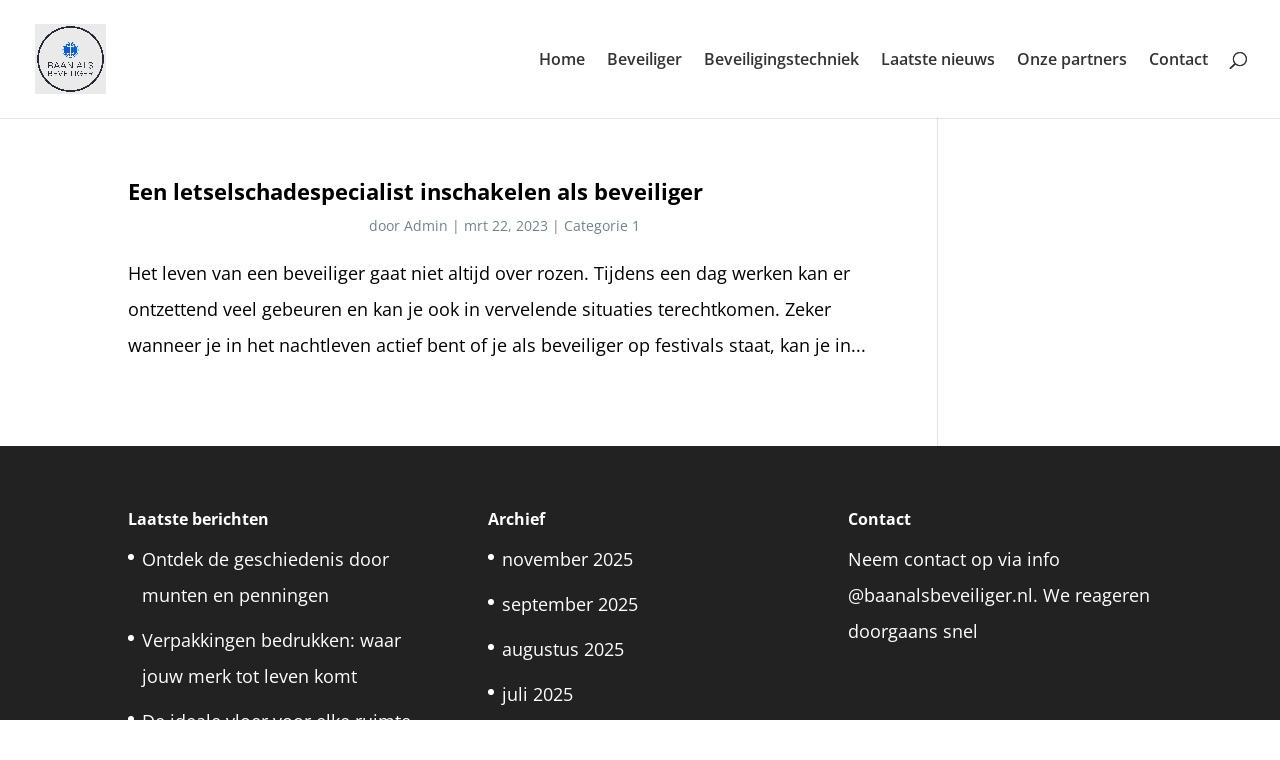

--- FILE ---
content_type: text/html; charset=UTF-8
request_url: https://www.baanalsbeveiliger.nl/2023/03/
body_size: 4357
content:
<!DOCTYPE html><html lang="nl-NL"><head><meta charset="UTF-8" /><meta http-equiv="X-UA-Compatible" content="IE=edge"><link rel="pingback" href="https://www.baanalsbeveiliger.nl/xmlrpc.php" /> <script type="text/javascript">document.documentElement.className = 'js';</script> <link rel="preconnect" href="https://fonts.gstatic.com" crossorigin /><meta name='robots' content='noindex, follow' /> <script type="text/javascript">let jqueryParams=[],jQuery=function(r){return jqueryParams=[...jqueryParams,r],jQuery},$=function(r){return jqueryParams=[...jqueryParams,r],$};window.jQuery=jQuery,window.$=jQuery;let customHeadScripts=!1;jQuery.fn=jQuery.prototype={},$.fn=jQuery.prototype={},jQuery.noConflict=function(r){if(window.jQuery)return jQuery=window.jQuery,$=window.jQuery,customHeadScripts=!0,jQuery.noConflict},jQuery.ready=function(r){jqueryParams=[...jqueryParams,r]},$.ready=function(r){jqueryParams=[...jqueryParams,r]},jQuery.load=function(r){jqueryParams=[...jqueryParams,r]},$.load=function(r){jqueryParams=[...jqueryParams,r]},jQuery.fn.ready=function(r){jqueryParams=[...jqueryParams,r]},$.fn.ready=function(r){jqueryParams=[...jqueryParams,r]};</script> <link media="all" href="https://www.baanalsbeveiliger.nl/wp-content/cache/autoptimize/css/autoptimize_1d0364c77cab0f0c1436b55b16f5d851.css" rel="stylesheet"><title>maart 2023 - Baan als beveiliger</title><meta property="og:locale" content="nl_NL" /><meta property="og:type" content="website" /><meta property="og:title" content="maart 2023 - Baan als beveiliger" /><meta property="og:url" content="https://www.baanalsbeveiliger.nl/2023/03/" /><meta property="og:site_name" content="Baan als beveiliger" /><meta name="twitter:card" content="summary_large_image" /> <script type="application/ld+json" class="yoast-schema-graph">{"@context":"https://schema.org","@graph":[{"@type":"CollectionPage","@id":"https://www.baanalsbeveiliger.nl/2023/03/","url":"https://www.baanalsbeveiliger.nl/2023/03/","name":"maart 2023 - Baan als beveiliger","isPartOf":{"@id":"https://www.baanalsbeveiliger.nl/#website"},"breadcrumb":{"@id":"https://www.baanalsbeveiliger.nl/2023/03/#breadcrumb"},"inLanguage":"nl-NL"},{"@type":"BreadcrumbList","@id":"https://www.baanalsbeveiliger.nl/2023/03/#breadcrumb","itemListElement":[{"@type":"ListItem","position":1,"name":"Home","item":"https://www.baanalsbeveiliger.nl/"},{"@type":"ListItem","position":2,"name":"Archives for maart 2023"}]},{"@type":"WebSite","@id":"https://www.baanalsbeveiliger.nl/#website","url":"https://www.baanalsbeveiliger.nl/","name":"Baan als beveiliger","description":"","potentialAction":[{"@type":"SearchAction","target":{"@type":"EntryPoint","urlTemplate":"https://www.baanalsbeveiliger.nl/?s={search_term_string}"},"query-input":"required name=search_term_string"}],"inLanguage":"nl-NL"}]}</script> <link href='https://sp-ao.shortpixel.ai' rel='preconnect' /><link rel="alternate" type="application/rss+xml" title="Baan als beveiliger &raquo; feed" href="https://www.baanalsbeveiliger.nl/feed/" /><link rel="alternate" type="application/rss+xml" title="Baan als beveiliger &raquo; reacties feed" href="https://www.baanalsbeveiliger.nl/comments/feed/" /><meta content="Divi v.4.25.1" name="generator"/><link rel="https://api.w.org/" href="https://www.baanalsbeveiliger.nl/wp-json/" /><link rel="EditURI" type="application/rsd+xml" title="RSD" href="https://www.baanalsbeveiliger.nl/xmlrpc.php?rsd" /><meta name="viewport" content="width=device-width, initial-scale=1.0, maximum-scale=1.0, user-scalable=0" /></head><body data-rsssl=1 class="archive date wp-theme-Divi et_pb_button_helper_class et_fullwidth_nav et_fixed_nav et_show_nav et_primary_nav_dropdown_animation_fade et_secondary_nav_dropdown_animation_fade et_header_style_left et_pb_footer_columns3 et_cover_background et_pb_gutter osx et_pb_gutters3 et_right_sidebar et_divi_theme et-db"><div id="page-container"><header id="main-header" data-height-onload="103"><div class="container clearfix et_menu_container"><div class="logo_container"> <span class="logo_helper"></span> <a href="https://www.baanalsbeveiliger.nl/"> <noscript><img decoding="async" src="https://baanalsbeveiliger.nl/wp-content/uploads/2021/11/Color-logo-with-background.png" width="3200" height="3200" alt="Baan als beveiliger" data-height-percentage="60" /></noscript><img decoding="async" class="lazyload" src='data:image/svg+xml,%3Csvg%20xmlns=%22http://www.w3.org/2000/svg%22%20viewBox=%220%200%203200%203200%22%3E%3C/svg%3E' data-src="https://baanalsbeveiliger.nl/wp-content/uploads/2021/11/Color-logo-with-background.png" width="3200" height="3200" alt="Baan als beveiliger" id="logo" data-height-percentage="60" /> </a></div><div id="et-top-navigation" data-height="103" data-fixed-height="69"><nav id="top-menu-nav"><ul id="top-menu" class="nav"><li id="menu-item-242" class="menu-item menu-item-type-post_type menu-item-object-page menu-item-home menu-item-242"><a href="https://www.baanalsbeveiliger.nl/">Home</a></li><li id="menu-item-806" class="menu-item menu-item-type-post_type menu-item-object-page menu-item-806"><a href="https://www.baanalsbeveiliger.nl/beveiliger/">Beveiliger</a></li><li id="menu-item-807" class="menu-item menu-item-type-post_type menu-item-object-page menu-item-807"><a href="https://www.baanalsbeveiliger.nl/beveiligingstechniek/">Beveiligingstechniek</a></li><li id="menu-item-238" class="menu-item menu-item-type-post_type menu-item-object-page current_page_parent menu-item-238"><a href="https://www.baanalsbeveiliger.nl/laatste-nieuws/">Laatste nieuws</a></li><li id="menu-item-206" class="menu-item menu-item-type-post_type menu-item-object-page menu-item-206"><a href="https://www.baanalsbeveiliger.nl/onze-partners/">Onze partners</a></li><li id="menu-item-26" class="menu-item menu-item-type-post_type menu-item-object-page menu-item-26"><a href="https://www.baanalsbeveiliger.nl/contact/">Contact</a></li></ul></nav><div id="et_top_search"> <span id="et_search_icon"></span></div><div id="et_mobile_nav_menu"><div class="mobile_nav closed"> <span class="select_page">Selecteer een pagina</span> <span class="mobile_menu_bar mobile_menu_bar_toggle"></span></div></div></div></div><div class="et_search_outer"><div class="container et_search_form_container"><form role="search" method="get" class="et-search-form" action="https://www.baanalsbeveiliger.nl/"> <input type="search" class="et-search-field" placeholder="Zoek &hellip;" value="" name="s" title="Zoek naar:" /></form> <span class="et_close_search_field"></span></div></div></header><div id="et-main-area"><div id="main-content"><div class="container"><div id="content-area" class="clearfix"><div id="left-area"><article id="post-819" class="et_pb_post post-819 post type-post status-publish format-standard hentry category-categorie-1"><h2 class="entry-title"><a href="https://www.baanalsbeveiliger.nl/een-letselschadespecialist-inschakelen-als-beveiliger/">Een letselschadespecialist inschakelen als beveiliger</a></h2><p class="post-meta"> door <span class="author vcard"><a href="https://www.baanalsbeveiliger.nl/author/admin/" title="Posts van Admin" rel="author">Admin</a></span> | <span class="published">mrt 22, 2023</span> | <a href="https://www.baanalsbeveiliger.nl/categorie/categorie-1/" rel="category tag">Categorie 1</a></p>Het leven van een beveiliger gaat niet altijd over rozen. Tijdens een dag werken kan er ontzettend veel gebeuren en kan je ook in vervelende situaties terechtkomen. Zeker wanneer je in het nachtleven actief bent of je als beveiliger op festivals staat, kan je in...</article><div class="pagination clearfix"><div class="alignleft"></div><div class="alignright"></div></div></div></div></div></div><footer id="main-footer"><div class="container"><div id="footer-widgets" class="clearfix"><div class="footer-widget"><div id="recent-posts-8" class="fwidget et_pb_widget widget_recent_entries"><h4 class="title">Laatste berichten</h4><ul><li> <a href="https://www.baanalsbeveiliger.nl/ontdek-de-geschiedenis-door-munten-en-penningen/">Ontdek de geschiedenis door munten en penningen</a></li><li> <a href="https://www.baanalsbeveiliger.nl/verpakkingen-bedrukken-waar-jouw-merk-tot-leven-komt/">Verpakkingen bedrukken: waar jouw merk tot leven komt</a></li><li> <a href="https://www.baanalsbeveiliger.nl/de-ideale-vloer-voor-elke-ruimte/">De ideale vloer voor elke ruimte</a></li><li> <a href="https://www.baanalsbeveiliger.nl/ga-je-een-nieuwe-baan-zoeken-zorg-voor-een-stevig-contract/">Ga je een nieuwe baan zoeken? Zorg voor een stevig contract</a></li><li> <a href="https://www.baanalsbeveiliger.nl/hoe-usenet-relevant-blijft-in-2025/">Hoe Usenet relevant blijft in 2025</a></li></ul></div></div><div class="footer-widget"><div id="archives-4" class="fwidget et_pb_widget widget_archive"><h4 class="title">Archief</h4><ul><li><a href='https://www.baanalsbeveiliger.nl/2025/11/'>november 2025</a></li><li><a href='https://www.baanalsbeveiliger.nl/2025/09/'>september 2025</a></li><li><a href='https://www.baanalsbeveiliger.nl/2025/08/'>augustus 2025</a></li><li><a href='https://www.baanalsbeveiliger.nl/2025/07/'>juli 2025</a></li><li><a href='https://www.baanalsbeveiliger.nl/2025/06/'>juni 2025</a></li><li><a href='https://www.baanalsbeveiliger.nl/2025/05/'>mei 2025</a></li><li><a href='https://www.baanalsbeveiliger.nl/2025/04/'>april 2025</a></li><li><a href='https://www.baanalsbeveiliger.nl/2024/12/'>december 2024</a></li><li><a href='https://www.baanalsbeveiliger.nl/2024/11/'>november 2024</a></li><li><a href='https://www.baanalsbeveiliger.nl/2024/09/'>september 2024</a></li><li><a href='https://www.baanalsbeveiliger.nl/2024/07/'>juli 2024</a></li><li><a href='https://www.baanalsbeveiliger.nl/2024/05/'>mei 2024</a></li><li><a href='https://www.baanalsbeveiliger.nl/2024/04/'>april 2024</a></li><li><a href='https://www.baanalsbeveiliger.nl/2024/03/'>maart 2024</a></li><li><a href='https://www.baanalsbeveiliger.nl/2024/01/'>januari 2024</a></li><li><a href='https://www.baanalsbeveiliger.nl/2023/12/'>december 2023</a></li><li><a href='https://www.baanalsbeveiliger.nl/2023/11/'>november 2023</a></li><li><a href='https://www.baanalsbeveiliger.nl/2023/10/'>oktober 2023</a></li><li><a href='https://www.baanalsbeveiliger.nl/2023/03/' aria-current="page">maart 2023</a></li><li><a href='https://www.baanalsbeveiliger.nl/2023/02/'>februari 2023</a></li><li><a href='https://www.baanalsbeveiliger.nl/2022/09/'>september 2022</a></li><li><a href='https://www.baanalsbeveiliger.nl/2022/07/'>juli 2022</a></li><li><a href='https://www.baanalsbeveiliger.nl/2022/06/'>juni 2022</a></li><li><a href='https://www.baanalsbeveiliger.nl/2022/05/'>mei 2022</a></li><li><a href='https://www.baanalsbeveiliger.nl/2022/03/'>maart 2022</a></li><li><a href='https://www.baanalsbeveiliger.nl/2022/02/'>februari 2022</a></li><li><a href='https://www.baanalsbeveiliger.nl/2022/01/'>januari 2022</a></li><li><a href='https://www.baanalsbeveiliger.nl/2021/12/'>december 2021</a></li><li><a href='https://www.baanalsbeveiliger.nl/2021/11/'>november 2021</a></li><li><a href='https://www.baanalsbeveiliger.nl/2021/10/'>oktober 2021</a></li><li><a href='https://www.baanalsbeveiliger.nl/2021/09/'>september 2021</a></li><li><a href='https://www.baanalsbeveiliger.nl/2021/08/'>augustus 2021</a></li><li><a href='https://www.baanalsbeveiliger.nl/2021/07/'>juli 2021</a></li><li><a href='https://www.baanalsbeveiliger.nl/2021/06/'>juni 2021</a></li><li><a href='https://www.baanalsbeveiliger.nl/2021/05/'>mei 2021</a></li><li><a href='https://www.baanalsbeveiliger.nl/2021/04/'>april 2021</a></li><li><a href='https://www.baanalsbeveiliger.nl/2019/08/'>augustus 2019</a></li></ul></div></div><div class="footer-widget"><div id="text-3" class="fwidget et_pb_widget widget_text"><h4 class="title">Contact</h4><div class="textwidget"><p>Neem contact op via info @baanalsbeveiliger.nl. We reageren doorgaans snel</p></div></div></div></div></div><div id="footer-bottom"><div class="container clearfix"><ul class="et-social-icons"><li class="et-social-icon et-social-facebook"> <a href="#" class="icon"> <span>Facebook</span> </a></li><li class="et-social-icon et-social-twitter"> <a href="#" class="icon"> <span>X</span> </a></li><li class="et-social-icon et-social-rss"> <a href="https://www.baanalsbeveiliger.nl/feed/" class="icon"> <span>RSS</span> </a></li></ul><div id="footer-info"><a href="https://www.baanalsbeveiliger.nl/sitemap">Sitemap</a></div></div></div></footer></div></div> <script type="speculationrules">{"prefetch":[{"source":"document","where":{"and":[{"href_matches":"/*"},{"not":{"href_matches":["/wp-*.php","/wp-admin/*","/wp-content/uploads/*","/wp-content/*","/wp-content/plugins/*","/wp-content/themes/Divi/*","/*\\?(.+)"]}},{"not":{"selector_matches":"a[rel~=\"nofollow\"]"}},{"not":{"selector_matches":".no-prefetch, .no-prefetch a"}}]},"eagerness":"conservative"}]}</script> <noscript><style>.lazyload{display:none;}</style></noscript><script data-noptimize="1">window.lazySizesConfig=window.lazySizesConfig||{};window.lazySizesConfig.loadMode=1;</script><script async data-noptimize="1" src='https://www.baanalsbeveiliger.nl/wp-content/plugins/autoptimize/classes/external/js/lazysizes.min.js'></script> <script type="text/javascript" id="jquery-js-after">jqueryParams.length&&$.each(jqueryParams,function(e,r){if("function"==typeof r){var n=String(r);n.replace("$","jQuery");var a=new Function("return "+n)();$(document).ready(a)}});
//# sourceURL=jquery-js-after</script> <script type="text/javascript" id="divi-custom-script-js-extra">var DIVI = {"item_count":"%d Item","items_count":"%d Items"};
var et_builder_utils_params = {"condition":{"diviTheme":true,"extraTheme":false},"scrollLocations":["app","top"],"builderScrollLocations":{"desktop":"app","tablet":"app","phone":"app"},"onloadScrollLocation":"app","builderType":"fe"};
var et_frontend_scripts = {"builderCssContainerPrefix":"#et-boc","builderCssLayoutPrefix":"#et-boc .et-l"};
var et_pb_custom = {"ajaxurl":"https://www.baanalsbeveiliger.nl/wp-admin/admin-ajax.php","images_uri":"https://www.baanalsbeveiliger.nl/wp-content/themes/Divi/images","builder_images_uri":"https://www.baanalsbeveiliger.nl/wp-content/themes/Divi/includes/builder/images","et_frontend_nonce":"17156f229f","subscription_failed":"Kijk dan de onderstaande velden in om ervoor te zorgen u de juiste informatie.","et_ab_log_nonce":"89baafe1ab","fill_message":"Alsjeblieft, vul op de volgende gebieden:","contact_error_message":"Gelieve de volgende fouten te verbeteren:","invalid":"Ongeldig e-mail","captcha":"Captcha","prev":"Vorig","previous":"Vorige","next":"Volgende","wrong_captcha":"U heeft het verkeerde nummer in de captcha ingevoerd.","wrong_checkbox":"Selectievakje","ignore_waypoints":"no","is_divi_theme_used":"1","widget_search_selector":".widget_search","ab_tests":[],"is_ab_testing_active":"","page_id":"819","unique_test_id":"","ab_bounce_rate":"5","is_cache_plugin_active":"yes","is_shortcode_tracking":"","tinymce_uri":"https://www.baanalsbeveiliger.nl/wp-content/themes/Divi/includes/builder/frontend-builder/assets/vendors","accent_color":"rgba(0,0,0,0.79)","waypoints_options":[]};
var et_pb_box_shadow_elements = [];
//# sourceURL=divi-custom-script-js-extra</script> <script defer src="https://www.baanalsbeveiliger.nl/wp-content/cache/autoptimize/js/autoptimize_074a098f12af0fe2667c04e724dedc41.js"></script></body></html>